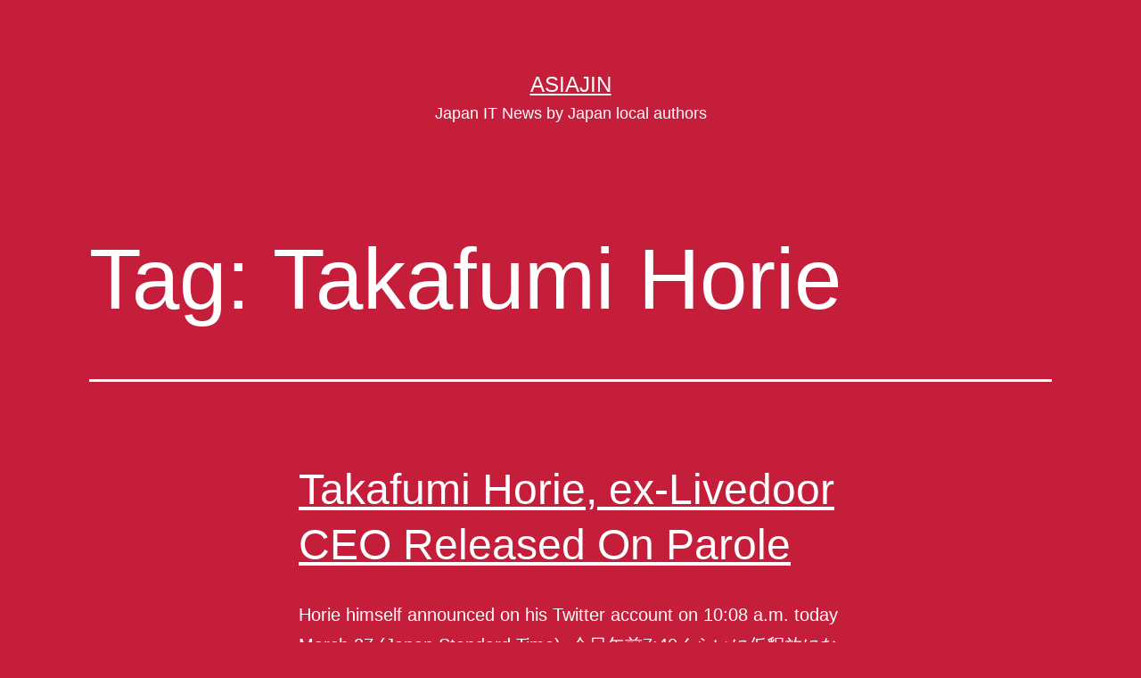

--- FILE ---
content_type: text/html; charset=UTF-8
request_url: https://asiajin.com/blog/tag/takafumi-horie/
body_size: 12265
content:
<!doctype html>
<html lang="en-US" >
<head>
	<meta charset="UTF-8" />
	<meta name="viewport" content="width=device-width, initial-scale=1.0" />
	<title>Takafumi Horie &#8211; Asiajin</title>
<meta name='robots' content='max-image-preview:large' />
	<style>img:is([sizes="auto" i], [sizes^="auto," i]) { contain-intrinsic-size: 3000px 1500px }</style>
	<link rel='dns-prefetch' href='//asiajin.com' />
<link rel='dns-prefetch' href='//stats.wp.com' />
<link rel="alternate" type="application/rss+xml" title="Asiajin &raquo; Feed" href="https://asiajin.com/blog/feed/" />
<link rel="alternate" type="application/rss+xml" title="Asiajin &raquo; Comments Feed" href="https://asiajin.com/blog/comments/feed/" />
<link rel="alternate" type="application/rss+xml" title="Asiajin &raquo; Takafumi Horie Tag Feed" href="https://asiajin.com/blog/tag/takafumi-horie/feed/" />
<script>
window._wpemojiSettings = {"baseUrl":"https:\/\/s.w.org\/images\/core\/emoji\/15.0.3\/72x72\/","ext":".png","svgUrl":"https:\/\/s.w.org\/images\/core\/emoji\/15.0.3\/svg\/","svgExt":".svg","source":{"concatemoji":"https:\/\/asiajin.com\/blog\/wp-includes\/js\/wp-emoji-release.min.js?ver=6.7.2"}};
/*! This file is auto-generated */
!function(i,n){var o,s,e;function c(e){try{var t={supportTests:e,timestamp:(new Date).valueOf()};sessionStorage.setItem(o,JSON.stringify(t))}catch(e){}}function p(e,t,n){e.clearRect(0,0,e.canvas.width,e.canvas.height),e.fillText(t,0,0);var t=new Uint32Array(e.getImageData(0,0,e.canvas.width,e.canvas.height).data),r=(e.clearRect(0,0,e.canvas.width,e.canvas.height),e.fillText(n,0,0),new Uint32Array(e.getImageData(0,0,e.canvas.width,e.canvas.height).data));return t.every(function(e,t){return e===r[t]})}function u(e,t,n){switch(t){case"flag":return n(e,"\ud83c\udff3\ufe0f\u200d\u26a7\ufe0f","\ud83c\udff3\ufe0f\u200b\u26a7\ufe0f")?!1:!n(e,"\ud83c\uddfa\ud83c\uddf3","\ud83c\uddfa\u200b\ud83c\uddf3")&&!n(e,"\ud83c\udff4\udb40\udc67\udb40\udc62\udb40\udc65\udb40\udc6e\udb40\udc67\udb40\udc7f","\ud83c\udff4\u200b\udb40\udc67\u200b\udb40\udc62\u200b\udb40\udc65\u200b\udb40\udc6e\u200b\udb40\udc67\u200b\udb40\udc7f");case"emoji":return!n(e,"\ud83d\udc26\u200d\u2b1b","\ud83d\udc26\u200b\u2b1b")}return!1}function f(e,t,n){var r="undefined"!=typeof WorkerGlobalScope&&self instanceof WorkerGlobalScope?new OffscreenCanvas(300,150):i.createElement("canvas"),a=r.getContext("2d",{willReadFrequently:!0}),o=(a.textBaseline="top",a.font="600 32px Arial",{});return e.forEach(function(e){o[e]=t(a,e,n)}),o}function t(e){var t=i.createElement("script");t.src=e,t.defer=!0,i.head.appendChild(t)}"undefined"!=typeof Promise&&(o="wpEmojiSettingsSupports",s=["flag","emoji"],n.supports={everything:!0,everythingExceptFlag:!0},e=new Promise(function(e){i.addEventListener("DOMContentLoaded",e,{once:!0})}),new Promise(function(t){var n=function(){try{var e=JSON.parse(sessionStorage.getItem(o));if("object"==typeof e&&"number"==typeof e.timestamp&&(new Date).valueOf()<e.timestamp+604800&&"object"==typeof e.supportTests)return e.supportTests}catch(e){}return null}();if(!n){if("undefined"!=typeof Worker&&"undefined"!=typeof OffscreenCanvas&&"undefined"!=typeof URL&&URL.createObjectURL&&"undefined"!=typeof Blob)try{var e="postMessage("+f.toString()+"("+[JSON.stringify(s),u.toString(),p.toString()].join(",")+"));",r=new Blob([e],{type:"text/javascript"}),a=new Worker(URL.createObjectURL(r),{name:"wpTestEmojiSupports"});return void(a.onmessage=function(e){c(n=e.data),a.terminate(),t(n)})}catch(e){}c(n=f(s,u,p))}t(n)}).then(function(e){for(var t in e)n.supports[t]=e[t],n.supports.everything=n.supports.everything&&n.supports[t],"flag"!==t&&(n.supports.everythingExceptFlag=n.supports.everythingExceptFlag&&n.supports[t]);n.supports.everythingExceptFlag=n.supports.everythingExceptFlag&&!n.supports.flag,n.DOMReady=!1,n.readyCallback=function(){n.DOMReady=!0}}).then(function(){return e}).then(function(){var e;n.supports.everything||(n.readyCallback(),(e=n.source||{}).concatemoji?t(e.concatemoji):e.wpemoji&&e.twemoji&&(t(e.twemoji),t(e.wpemoji)))}))}((window,document),window._wpemojiSettings);
</script>
<style id='wp-emoji-styles-inline-css'>

	img.wp-smiley, img.emoji {
		display: inline !important;
		border: none !important;
		box-shadow: none !important;
		height: 1em !important;
		width: 1em !important;
		margin: 0 0.07em !important;
		vertical-align: -0.1em !important;
		background: none !important;
		padding: 0 !important;
	}
</style>
<link rel='stylesheet' id='wp-block-library-css' href='https://asiajin.com/blog/wp-includes/css/dist/block-library/style.min.css?ver=6.7.2' media='all' />
<style id='wp-block-library-theme-inline-css'>
.wp-block-audio :where(figcaption){color:#555;font-size:13px;text-align:center}.is-dark-theme .wp-block-audio :where(figcaption){color:#ffffffa6}.wp-block-audio{margin:0 0 1em}.wp-block-code{border:1px solid #ccc;border-radius:4px;font-family:Menlo,Consolas,monaco,monospace;padding:.8em 1em}.wp-block-embed :where(figcaption){color:#555;font-size:13px;text-align:center}.is-dark-theme .wp-block-embed :where(figcaption){color:#ffffffa6}.wp-block-embed{margin:0 0 1em}.blocks-gallery-caption{color:#555;font-size:13px;text-align:center}.is-dark-theme .blocks-gallery-caption{color:#ffffffa6}:root :where(.wp-block-image figcaption){color:#555;font-size:13px;text-align:center}.is-dark-theme :root :where(.wp-block-image figcaption){color:#ffffffa6}.wp-block-image{margin:0 0 1em}.wp-block-pullquote{border-bottom:4px solid;border-top:4px solid;color:currentColor;margin-bottom:1.75em}.wp-block-pullquote cite,.wp-block-pullquote footer,.wp-block-pullquote__citation{color:currentColor;font-size:.8125em;font-style:normal;text-transform:uppercase}.wp-block-quote{border-left:.25em solid;margin:0 0 1.75em;padding-left:1em}.wp-block-quote cite,.wp-block-quote footer{color:currentColor;font-size:.8125em;font-style:normal;position:relative}.wp-block-quote:where(.has-text-align-right){border-left:none;border-right:.25em solid;padding-left:0;padding-right:1em}.wp-block-quote:where(.has-text-align-center){border:none;padding-left:0}.wp-block-quote.is-large,.wp-block-quote.is-style-large,.wp-block-quote:where(.is-style-plain){border:none}.wp-block-search .wp-block-search__label{font-weight:700}.wp-block-search__button{border:1px solid #ccc;padding:.375em .625em}:where(.wp-block-group.has-background){padding:1.25em 2.375em}.wp-block-separator.has-css-opacity{opacity:.4}.wp-block-separator{border:none;border-bottom:2px solid;margin-left:auto;margin-right:auto}.wp-block-separator.has-alpha-channel-opacity{opacity:1}.wp-block-separator:not(.is-style-wide):not(.is-style-dots){width:100px}.wp-block-separator.has-background:not(.is-style-dots){border-bottom:none;height:1px}.wp-block-separator.has-background:not(.is-style-wide):not(.is-style-dots){height:2px}.wp-block-table{margin:0 0 1em}.wp-block-table td,.wp-block-table th{word-break:normal}.wp-block-table :where(figcaption){color:#555;font-size:13px;text-align:center}.is-dark-theme .wp-block-table :where(figcaption){color:#ffffffa6}.wp-block-video :where(figcaption){color:#555;font-size:13px;text-align:center}.is-dark-theme .wp-block-video :where(figcaption){color:#ffffffa6}.wp-block-video{margin:0 0 1em}:root :where(.wp-block-template-part.has-background){margin-bottom:0;margin-top:0;padding:1.25em 2.375em}
</style>
<link rel='stylesheet' id='mediaelement-css' href='https://asiajin.com/blog/wp-includes/js/mediaelement/mediaelementplayer-legacy.min.css?ver=4.2.17' media='all' />
<link rel='stylesheet' id='wp-mediaelement-css' href='https://asiajin.com/blog/wp-includes/js/mediaelement/wp-mediaelement.min.css?ver=6.7.2' media='all' />
<style id='jetpack-sharing-buttons-style-inline-css'>
.jetpack-sharing-buttons__services-list{display:flex;flex-direction:row;flex-wrap:wrap;gap:0;list-style-type:none;margin:5px;padding:0}.jetpack-sharing-buttons__services-list.has-small-icon-size{font-size:12px}.jetpack-sharing-buttons__services-list.has-normal-icon-size{font-size:16px}.jetpack-sharing-buttons__services-list.has-large-icon-size{font-size:24px}.jetpack-sharing-buttons__services-list.has-huge-icon-size{font-size:36px}@media print{.jetpack-sharing-buttons__services-list{display:none!important}}.editor-styles-wrapper .wp-block-jetpack-sharing-buttons{gap:0;padding-inline-start:0}ul.jetpack-sharing-buttons__services-list.has-background{padding:1.25em 2.375em}
</style>
<link rel='stylesheet' id='twenty-twenty-one-custom-color-overrides-css' href='https://asiajin.com/blog/wp-content/themes/twentytwentyone/assets/css/custom-color-overrides.css?ver=2.4' media='all' />
<style id='twenty-twenty-one-custom-color-overrides-inline-css'>
:root .editor-styles-wrapper{--global--color-background: #c41e3a;--global--color-primary: #fff;--global--color-secondary: #fff;--button--color-background: #fff;--button--color-text-hover: #fff;--table--stripes-border-color: rgba(240, 240, 240, 0.15);--table--stripes-background-color: rgba(240, 240, 240, 0.15);}
</style>
<style id='classic-theme-styles-inline-css'>
/*! This file is auto-generated */
.wp-block-button__link{color:#fff;background-color:#32373c;border-radius:9999px;box-shadow:none;text-decoration:none;padding:calc(.667em + 2px) calc(1.333em + 2px);font-size:1.125em}.wp-block-file__button{background:#32373c;color:#fff;text-decoration:none}
</style>
<style id='global-styles-inline-css'>
:root{--wp--preset--aspect-ratio--square: 1;--wp--preset--aspect-ratio--4-3: 4/3;--wp--preset--aspect-ratio--3-4: 3/4;--wp--preset--aspect-ratio--3-2: 3/2;--wp--preset--aspect-ratio--2-3: 2/3;--wp--preset--aspect-ratio--16-9: 16/9;--wp--preset--aspect-ratio--9-16: 9/16;--wp--preset--color--black: #000000;--wp--preset--color--cyan-bluish-gray: #abb8c3;--wp--preset--color--white: #FFFFFF;--wp--preset--color--pale-pink: #f78da7;--wp--preset--color--vivid-red: #cf2e2e;--wp--preset--color--luminous-vivid-orange: #ff6900;--wp--preset--color--luminous-vivid-amber: #fcb900;--wp--preset--color--light-green-cyan: #7bdcb5;--wp--preset--color--vivid-green-cyan: #00d084;--wp--preset--color--pale-cyan-blue: #8ed1fc;--wp--preset--color--vivid-cyan-blue: #0693e3;--wp--preset--color--vivid-purple: #9b51e0;--wp--preset--color--dark-gray: #28303D;--wp--preset--color--gray: #39414D;--wp--preset--color--green: #D1E4DD;--wp--preset--color--blue: #D1DFE4;--wp--preset--color--purple: #D1D1E4;--wp--preset--color--red: #E4D1D1;--wp--preset--color--orange: #E4DAD1;--wp--preset--color--yellow: #EEEADD;--wp--preset--gradient--vivid-cyan-blue-to-vivid-purple: linear-gradient(135deg,rgba(6,147,227,1) 0%,rgb(155,81,224) 100%);--wp--preset--gradient--light-green-cyan-to-vivid-green-cyan: linear-gradient(135deg,rgb(122,220,180) 0%,rgb(0,208,130) 100%);--wp--preset--gradient--luminous-vivid-amber-to-luminous-vivid-orange: linear-gradient(135deg,rgba(252,185,0,1) 0%,rgba(255,105,0,1) 100%);--wp--preset--gradient--luminous-vivid-orange-to-vivid-red: linear-gradient(135deg,rgba(255,105,0,1) 0%,rgb(207,46,46) 100%);--wp--preset--gradient--very-light-gray-to-cyan-bluish-gray: linear-gradient(135deg,rgb(238,238,238) 0%,rgb(169,184,195) 100%);--wp--preset--gradient--cool-to-warm-spectrum: linear-gradient(135deg,rgb(74,234,220) 0%,rgb(151,120,209) 20%,rgb(207,42,186) 40%,rgb(238,44,130) 60%,rgb(251,105,98) 80%,rgb(254,248,76) 100%);--wp--preset--gradient--blush-light-purple: linear-gradient(135deg,rgb(255,206,236) 0%,rgb(152,150,240) 100%);--wp--preset--gradient--blush-bordeaux: linear-gradient(135deg,rgb(254,205,165) 0%,rgb(254,45,45) 50%,rgb(107,0,62) 100%);--wp--preset--gradient--luminous-dusk: linear-gradient(135deg,rgb(255,203,112) 0%,rgb(199,81,192) 50%,rgb(65,88,208) 100%);--wp--preset--gradient--pale-ocean: linear-gradient(135deg,rgb(255,245,203) 0%,rgb(182,227,212) 50%,rgb(51,167,181) 100%);--wp--preset--gradient--electric-grass: linear-gradient(135deg,rgb(202,248,128) 0%,rgb(113,206,126) 100%);--wp--preset--gradient--midnight: linear-gradient(135deg,rgb(2,3,129) 0%,rgb(40,116,252) 100%);--wp--preset--gradient--purple-to-yellow: linear-gradient(160deg, #D1D1E4 0%, #EEEADD 100%);--wp--preset--gradient--yellow-to-purple: linear-gradient(160deg, #EEEADD 0%, #D1D1E4 100%);--wp--preset--gradient--green-to-yellow: linear-gradient(160deg, #D1E4DD 0%, #EEEADD 100%);--wp--preset--gradient--yellow-to-green: linear-gradient(160deg, #EEEADD 0%, #D1E4DD 100%);--wp--preset--gradient--red-to-yellow: linear-gradient(160deg, #E4D1D1 0%, #EEEADD 100%);--wp--preset--gradient--yellow-to-red: linear-gradient(160deg, #EEEADD 0%, #E4D1D1 100%);--wp--preset--gradient--purple-to-red: linear-gradient(160deg, #D1D1E4 0%, #E4D1D1 100%);--wp--preset--gradient--red-to-purple: linear-gradient(160deg, #E4D1D1 0%, #D1D1E4 100%);--wp--preset--font-size--small: 18px;--wp--preset--font-size--medium: 20px;--wp--preset--font-size--large: 24px;--wp--preset--font-size--x-large: 42px;--wp--preset--font-size--extra-small: 16px;--wp--preset--font-size--normal: 20px;--wp--preset--font-size--extra-large: 40px;--wp--preset--font-size--huge: 96px;--wp--preset--font-size--gigantic: 144px;--wp--preset--spacing--20: 0.44rem;--wp--preset--spacing--30: 0.67rem;--wp--preset--spacing--40: 1rem;--wp--preset--spacing--50: 1.5rem;--wp--preset--spacing--60: 2.25rem;--wp--preset--spacing--70: 3.38rem;--wp--preset--spacing--80: 5.06rem;--wp--preset--shadow--natural: 6px 6px 9px rgba(0, 0, 0, 0.2);--wp--preset--shadow--deep: 12px 12px 50px rgba(0, 0, 0, 0.4);--wp--preset--shadow--sharp: 6px 6px 0px rgba(0, 0, 0, 0.2);--wp--preset--shadow--outlined: 6px 6px 0px -3px rgba(255, 255, 255, 1), 6px 6px rgba(0, 0, 0, 1);--wp--preset--shadow--crisp: 6px 6px 0px rgba(0, 0, 0, 1);}:where(.is-layout-flex){gap: 0.5em;}:where(.is-layout-grid){gap: 0.5em;}body .is-layout-flex{display: flex;}.is-layout-flex{flex-wrap: wrap;align-items: center;}.is-layout-flex > :is(*, div){margin: 0;}body .is-layout-grid{display: grid;}.is-layout-grid > :is(*, div){margin: 0;}:where(.wp-block-columns.is-layout-flex){gap: 2em;}:where(.wp-block-columns.is-layout-grid){gap: 2em;}:where(.wp-block-post-template.is-layout-flex){gap: 1.25em;}:where(.wp-block-post-template.is-layout-grid){gap: 1.25em;}.has-black-color{color: var(--wp--preset--color--black) !important;}.has-cyan-bluish-gray-color{color: var(--wp--preset--color--cyan-bluish-gray) !important;}.has-white-color{color: var(--wp--preset--color--white) !important;}.has-pale-pink-color{color: var(--wp--preset--color--pale-pink) !important;}.has-vivid-red-color{color: var(--wp--preset--color--vivid-red) !important;}.has-luminous-vivid-orange-color{color: var(--wp--preset--color--luminous-vivid-orange) !important;}.has-luminous-vivid-amber-color{color: var(--wp--preset--color--luminous-vivid-amber) !important;}.has-light-green-cyan-color{color: var(--wp--preset--color--light-green-cyan) !important;}.has-vivid-green-cyan-color{color: var(--wp--preset--color--vivid-green-cyan) !important;}.has-pale-cyan-blue-color{color: var(--wp--preset--color--pale-cyan-blue) !important;}.has-vivid-cyan-blue-color{color: var(--wp--preset--color--vivid-cyan-blue) !important;}.has-vivid-purple-color{color: var(--wp--preset--color--vivid-purple) !important;}.has-black-background-color{background-color: var(--wp--preset--color--black) !important;}.has-cyan-bluish-gray-background-color{background-color: var(--wp--preset--color--cyan-bluish-gray) !important;}.has-white-background-color{background-color: var(--wp--preset--color--white) !important;}.has-pale-pink-background-color{background-color: var(--wp--preset--color--pale-pink) !important;}.has-vivid-red-background-color{background-color: var(--wp--preset--color--vivid-red) !important;}.has-luminous-vivid-orange-background-color{background-color: var(--wp--preset--color--luminous-vivid-orange) !important;}.has-luminous-vivid-amber-background-color{background-color: var(--wp--preset--color--luminous-vivid-amber) !important;}.has-light-green-cyan-background-color{background-color: var(--wp--preset--color--light-green-cyan) !important;}.has-vivid-green-cyan-background-color{background-color: var(--wp--preset--color--vivid-green-cyan) !important;}.has-pale-cyan-blue-background-color{background-color: var(--wp--preset--color--pale-cyan-blue) !important;}.has-vivid-cyan-blue-background-color{background-color: var(--wp--preset--color--vivid-cyan-blue) !important;}.has-vivid-purple-background-color{background-color: var(--wp--preset--color--vivid-purple) !important;}.has-black-border-color{border-color: var(--wp--preset--color--black) !important;}.has-cyan-bluish-gray-border-color{border-color: var(--wp--preset--color--cyan-bluish-gray) !important;}.has-white-border-color{border-color: var(--wp--preset--color--white) !important;}.has-pale-pink-border-color{border-color: var(--wp--preset--color--pale-pink) !important;}.has-vivid-red-border-color{border-color: var(--wp--preset--color--vivid-red) !important;}.has-luminous-vivid-orange-border-color{border-color: var(--wp--preset--color--luminous-vivid-orange) !important;}.has-luminous-vivid-amber-border-color{border-color: var(--wp--preset--color--luminous-vivid-amber) !important;}.has-light-green-cyan-border-color{border-color: var(--wp--preset--color--light-green-cyan) !important;}.has-vivid-green-cyan-border-color{border-color: var(--wp--preset--color--vivid-green-cyan) !important;}.has-pale-cyan-blue-border-color{border-color: var(--wp--preset--color--pale-cyan-blue) !important;}.has-vivid-cyan-blue-border-color{border-color: var(--wp--preset--color--vivid-cyan-blue) !important;}.has-vivid-purple-border-color{border-color: var(--wp--preset--color--vivid-purple) !important;}.has-vivid-cyan-blue-to-vivid-purple-gradient-background{background: var(--wp--preset--gradient--vivid-cyan-blue-to-vivid-purple) !important;}.has-light-green-cyan-to-vivid-green-cyan-gradient-background{background: var(--wp--preset--gradient--light-green-cyan-to-vivid-green-cyan) !important;}.has-luminous-vivid-amber-to-luminous-vivid-orange-gradient-background{background: var(--wp--preset--gradient--luminous-vivid-amber-to-luminous-vivid-orange) !important;}.has-luminous-vivid-orange-to-vivid-red-gradient-background{background: var(--wp--preset--gradient--luminous-vivid-orange-to-vivid-red) !important;}.has-very-light-gray-to-cyan-bluish-gray-gradient-background{background: var(--wp--preset--gradient--very-light-gray-to-cyan-bluish-gray) !important;}.has-cool-to-warm-spectrum-gradient-background{background: var(--wp--preset--gradient--cool-to-warm-spectrum) !important;}.has-blush-light-purple-gradient-background{background: var(--wp--preset--gradient--blush-light-purple) !important;}.has-blush-bordeaux-gradient-background{background: var(--wp--preset--gradient--blush-bordeaux) !important;}.has-luminous-dusk-gradient-background{background: var(--wp--preset--gradient--luminous-dusk) !important;}.has-pale-ocean-gradient-background{background: var(--wp--preset--gradient--pale-ocean) !important;}.has-electric-grass-gradient-background{background: var(--wp--preset--gradient--electric-grass) !important;}.has-midnight-gradient-background{background: var(--wp--preset--gradient--midnight) !important;}.has-small-font-size{font-size: var(--wp--preset--font-size--small) !important;}.has-medium-font-size{font-size: var(--wp--preset--font-size--medium) !important;}.has-large-font-size{font-size: var(--wp--preset--font-size--large) !important;}.has-x-large-font-size{font-size: var(--wp--preset--font-size--x-large) !important;}
:where(.wp-block-post-template.is-layout-flex){gap: 1.25em;}:where(.wp-block-post-template.is-layout-grid){gap: 1.25em;}
:where(.wp-block-columns.is-layout-flex){gap: 2em;}:where(.wp-block-columns.is-layout-grid){gap: 2em;}
:root :where(.wp-block-pullquote){font-size: 1.5em;line-height: 1.6;}
</style>
<link rel='stylesheet' id='ts_fab_css-css' href='https://asiajin.com/blog/wp-content/plugins/fancier-author-box/css/ts-fab.min.css?ver=1.4' media='all' />
<link rel='stylesheet' id='twenty-twenty-one-style-css' href='https://asiajin.com/blog/wp-content/themes/twentytwentyone/style.css?ver=2.4' media='all' />
<style id='twenty-twenty-one-style-inline-css'>
:root{--global--color-background: #c41e3a;--global--color-primary: #fff;--global--color-secondary: #fff;--button--color-background: #fff;--button--color-text-hover: #fff;--table--stripes-border-color: rgba(240, 240, 240, 0.15);--table--stripes-background-color: rgba(240, 240, 240, 0.15);}
</style>
<link rel='stylesheet' id='twenty-twenty-one-print-style-css' href='https://asiajin.com/blog/wp-content/themes/twentytwentyone/assets/css/print.css?ver=2.4' media='print' />
<link rel='stylesheet' id='twentytwentyone-jetpack-css' href='https://asiajin.com/blog/wp-content/plugins/jetpack/modules/theme-tools/compat/twentytwentyone.css?ver=14.3' media='all' />
<style id='akismet-widget-style-inline-css'>

			.a-stats {
				--akismet-color-mid-green: #357b49;
				--akismet-color-white: #fff;
				--akismet-color-light-grey: #f6f7f7;

				max-width: 350px;
				width: auto;
			}

			.a-stats * {
				all: unset;
				box-sizing: border-box;
			}

			.a-stats strong {
				font-weight: 600;
			}

			.a-stats a.a-stats__link,
			.a-stats a.a-stats__link:visited,
			.a-stats a.a-stats__link:active {
				background: var(--akismet-color-mid-green);
				border: none;
				box-shadow: none;
				border-radius: 8px;
				color: var(--akismet-color-white);
				cursor: pointer;
				display: block;
				font-family: -apple-system, BlinkMacSystemFont, 'Segoe UI', 'Roboto', 'Oxygen-Sans', 'Ubuntu', 'Cantarell', 'Helvetica Neue', sans-serif;
				font-weight: 500;
				padding: 12px;
				text-align: center;
				text-decoration: none;
				transition: all 0.2s ease;
			}

			/* Extra specificity to deal with TwentyTwentyOne focus style */
			.widget .a-stats a.a-stats__link:focus {
				background: var(--akismet-color-mid-green);
				color: var(--akismet-color-white);
				text-decoration: none;
			}

			.a-stats a.a-stats__link:hover {
				filter: brightness(110%);
				box-shadow: 0 4px 12px rgba(0, 0, 0, 0.06), 0 0 2px rgba(0, 0, 0, 0.16);
			}

			.a-stats .count {
				color: var(--akismet-color-white);
				display: block;
				font-size: 1.5em;
				line-height: 1.4;
				padding: 0 13px;
				white-space: nowrap;
			}
		
</style>
<script src="https://asiajin.com/blog/wp-includes/js/jquery/jquery.min.js?ver=3.7.1" id="jquery-core-js"></script>
<script src="https://asiajin.com/blog/wp-includes/js/jquery/jquery-migrate.min.js?ver=3.4.1" id="jquery-migrate-js"></script>
<script src="https://asiajin.com/blog/wp-content/plugins/fancier-author-box/js/ts-fab.min.js?ver=1.4" id="ts_fab_js-js"></script>
<link rel="https://api.w.org/" href="https://asiajin.com/blog/wp-json/" /><link rel="alternate" title="JSON" type="application/json" href="https://asiajin.com/blog/wp-json/wp/v2/tags/3593" /><link rel="EditURI" type="application/rsd+xml" title="RSD" href="https://asiajin.com/blog/xmlrpc.php?rsd" />
<meta name="generator" content="WordPress 6.7.2" />
	<style>img#wpstats{display:none}</style>
		<style id="custom-background-css">
body.custom-background { background-color: #c41e3a; }
</style>
	
<!-- Jetpack Open Graph Tags -->
<meta property="og:type" content="website" />
<meta property="og:title" content="Takafumi Horie &#8211; Asiajin" />
<meta property="og:url" content="https://asiajin.com/blog/tag/takafumi-horie/" />
<meta property="og:site_name" content="Asiajin" />
<meta property="og:image" content="https://s0.wp.com/i/blank.jpg" />
<meta property="og:image:alt" content="" />
<meta property="og:locale" content="en_US" />

<!-- End Jetpack Open Graph Tags -->
</head>

<body class="archive tag tag-takafumi-horie tag-3593 custom-background wp-embed-responsive is-dark-theme no-js hfeed">
<div id="page" class="site">
	<a class="skip-link screen-reader-text" href="#content">
		Skip to content	</a>

	
<header id="masthead" class="site-header has-title-and-tagline">

	

<div class="site-branding">

	
						<p class="site-title"><a href="https://asiajin.com/blog/">Asiajin</a></p>
			
			<p class="site-description">
			Japan IT News by Japan local authors		</p>
	</div><!-- .site-branding -->
	

</header><!-- #masthead -->

	<div id="content" class="site-content">
		<div id="primary" class="content-area">
			<main id="main" class="site-main">


	<header class="page-header alignwide">
		<h1 class="page-title">Tag: <span>Takafumi Horie</span></h1>			</header><!-- .page-header -->

					
<article id="post-18559" class="post-18559 post type-post status-publish format-standard hentry category-japan tag-livedoor tag-parole tag-takafumi-horie entry">

	
<header class="entry-header">
	<h2 class="entry-title default-max-width"><a href="https://asiajin.com/blog/2013/03/takafumi-horie-ex-livedoor-ceo-released-on-parole/">Takafumi Horie, ex-Livedoor CEO Released On Parole</a></h2></header><!-- .entry-header -->

	<div class="entry-content">
		<p>Horie himself announced on his Twitter account on 10:08 a.m. today March 27 (Japan Standard Time). 今日午前7:40くらいに仮釈放になりました！皆様いろいろ収監中はお世話になりました。ありがとうございました。無事仮釈放(刑期の74%)を貰う事ができました。 &mdash; 堀江貴文(Takafumi Horie) (@takapon_jp) March 27, 2013 According to the tweet, he was release around 7:40 a.m. The tweet has been retweeted over 5,000 times in 2 hours. After the Livedoor gate, he totally left Livedoor and had&hellip; <a class="more-link" href="https://asiajin.com/blog/2013/03/takafumi-horie-ex-livedoor-ceo-released-on-parole/">Continue reading <span class="screen-reader-text">Takafumi Horie, ex-Livedoor CEO Released On Parole</span></a></p>
	</div><!-- .entry-content -->

	<footer class="entry-footer default-max-width">
		<span class="posted-on">Published <time class="entry-date published updated" datetime="2013-03-27T12:39:30+09:00">12:39 PM</time></span><div class="post-taxonomies"><span class="cat-links">Categorized as <a href="https://asiajin.com/blog/category/japan/" rel="category tag">Japan</a> </span><span class="tags-links">Tagged <a href="https://asiajin.com/blog/tag/livedoor/" rel="tag">livedoor</a>, <a href="https://asiajin.com/blog/tag/parole/" rel="tag">parole</a>, <a href="https://asiajin.com/blog/tag/takafumi-horie/" rel="tag">Takafumi Horie</a></span></div>	</footer><!-- .entry-footer -->
</article><!-- #post-${ID} -->
					
<article id="post-15974" class="post-15974 post type-post status-publish format-standard has-post-thumbnail hentry category-japan tag-comic tag-kindai-mahjong tag-livedoor tag-mahjong tag-manga tag-takafumi-horie entry">

	
<header class="entry-header">
	<h2 class="entry-title default-max-width"><a href="https://asiajin.com/blog/2011/11/ex-livedoor-ceo-takafumi-horie-to-start-mahjong-comic-from-jail/">ex-Livedoor CEO Takafumi Horie To Start Mahjong Comic From Jail</a></h2>
		
			<figure class="post-thumbnail">
				<a class="post-thumbnail-inner alignwide" href="https://asiajin.com/blog/2011/11/ex-livedoor-ceo-takafumi-horie-to-start-mahjong-comic-from-jail/" aria-hidden="true" tabindex="-1">
									</a>
							</figure><!-- .post-thumbnail -->

				</header><!-- .entry-header -->

	<div class="entry-content">
		<p>Takafumi Horie, an ex-Livedoor CEO who is in Jail since June 9 this year in violation of the Securities and Exchange Law, aka Horienmon, was announced to start a new manga series on fortnightly mahjong (wikipedia) comic magazine Kindai Mahjong [J]. There are two mahjong-only comic magazines in Japan. People playing mahjong is decreasing, but&hellip; <a class="more-link" href="https://asiajin.com/blog/2011/11/ex-livedoor-ceo-takafumi-horie-to-start-mahjong-comic-from-jail/">Continue reading <span class="screen-reader-text">ex-Livedoor CEO Takafumi Horie To Start Mahjong Comic From Jail</span></a></p>
	</div><!-- .entry-content -->

	<footer class="entry-footer default-max-width">
		<span class="posted-on">Published <time class="entry-date published updated" datetime="2011-11-17T23:37:13+09:00">11:37 PM</time></span><div class="post-taxonomies"><span class="cat-links">Categorized as <a href="https://asiajin.com/blog/category/japan/" rel="category tag">Japan</a> </span><span class="tags-links">Tagged <a href="https://asiajin.com/blog/tag/comic/" rel="tag">Comic</a>, <a href="https://asiajin.com/blog/tag/kindai-mahjong/" rel="tag">Kindai Mahjong</a>, <a href="https://asiajin.com/blog/tag/livedoor/" rel="tag">livedoor</a>, <a href="https://asiajin.com/blog/tag/mahjong/" rel="tag">mahjong</a>, <a href="https://asiajin.com/blog/tag/manga/" rel="tag">manga</a>, <a href="https://asiajin.com/blog/tag/takafumi-horie/" rel="tag">Takafumi Horie</a></span></div>	</footer><!-- .entry-footer -->
</article><!-- #post-${ID} -->
					
<article id="post-14460" class="post-14460 post type-post status-publish format-standard has-post-thumbnail hentry category-japan category-news tag-nude tag-takafumi-horie tag-weekly-playboy entry">

	
<header class="entry-header">
	<h2 class="entry-title default-max-width"><a href="https://asiajin.com/blog/2011/06/ex-livedoor-ceo-takafumi-hories-last-nude-before-imprisonment/">ex-Livedoor CEO Takafumi Horie&#8217;s Last Nude! Before Imprisonment</a></h2>
		
			<figure class="post-thumbnail">
				<a class="post-thumbnail-inner alignwide" href="https://asiajin.com/blog/2011/06/ex-livedoor-ceo-takafumi-hories-last-nude-before-imprisonment/" aria-hidden="true" tabindex="-1">
									</a>
							</figure><!-- .post-thumbnail -->

				</header><!-- .entry-header -->

	<div class="entry-content">
		<p>ex-Livedoor CEO Takafumi Horie, aka Horiemon, who had got over 2 years imprisonment, broadcasted his road to jail on Nico Nico Live(Namahousou), but his desire for exhibitionism seems beyond that. &#8220;Horiemon Rasuto Gurabia&#8221; (Rasuto=Last, Gurabia = photo sets came from gravure magazine) article was published in Weekly Playboy [J] issued today June 27. If you&hellip; <a class="more-link" href="https://asiajin.com/blog/2011/06/ex-livedoor-ceo-takafumi-hories-last-nude-before-imprisonment/">Continue reading <span class="screen-reader-text">ex-Livedoor CEO Takafumi Horie&#8217;s Last Nude! Before Imprisonment</span></a></p>
	</div><!-- .entry-content -->

	<footer class="entry-footer default-max-width">
		<span class="posted-on">Published <time class="entry-date published updated" datetime="2011-06-27T11:35:14+09:00">11:35 AM</time></span><div class="post-taxonomies"><span class="cat-links">Categorized as <a href="https://asiajin.com/blog/category/japan/" rel="category tag">Japan</a>, <a href="https://asiajin.com/blog/category/news/" rel="category tag">News</a> </span><span class="tags-links">Tagged <a href="https://asiajin.com/blog/tag/nude/" rel="tag">nude</a>, <a href="https://asiajin.com/blog/tag/takafumi-horie/" rel="tag">Takafumi Horie</a>, <a href="https://asiajin.com/blog/tag/weekly-playboy/" rel="tag">Weekly Playboy</a></span></div>	</footer><!-- .entry-footer -->
</article><!-- #post-${ID} -->
					
<article id="post-14430" class="post-14430 post type-post status-publish format-standard has-post-thumbnail hentry category-japan category-news tag-jail tag-livedoor tag-security-fraud tag-takafumi-horie entry">

	
<header class="entry-header">
	<h2 class="entry-title default-max-width"><a href="https://asiajin.com/blog/2011/06/ex-livedoor-ceo-takafumi-horie-sells-his-road-to-prison-live/">ex-Livedoor CEO Takafumi Horie Sells His Road To Prison Live</a></h2>
		
			<figure class="post-thumbnail">
				<a class="post-thumbnail-inner alignwide" href="https://asiajin.com/blog/2011/06/ex-livedoor-ceo-takafumi-horie-sells-his-road-to-prison-live/" aria-hidden="true" tabindex="-1">
									</a>
							</figure><!-- .post-thumbnail -->

				</header><!-- .entry-header -->

	<div class="entry-content">
		<p>Takafumi Horie, ex-Livedoor CEO, who had challenged several Japanese traditional companies and thought as one of Japanese IT-industry icon, who recently got rejected his appeal of innocent by supreme court, unveiled on his personal blog that the day of imprisonment is today, around 13:00 June 20, 2011 [J]. He is planned to be in jail&hellip; <a class="more-link" href="https://asiajin.com/blog/2011/06/ex-livedoor-ceo-takafumi-horie-sells-his-road-to-prison-live/">Continue reading <span class="screen-reader-text">ex-Livedoor CEO Takafumi Horie Sells His Road To Prison Live</span></a></p>
	</div><!-- .entry-content -->

	<footer class="entry-footer default-max-width">
		<span class="posted-on">Published <time class="entry-date published updated" datetime="2011-06-20T11:27:56+09:00">11:27 AM</time></span><div class="post-taxonomies"><span class="cat-links">Categorized as <a href="https://asiajin.com/blog/category/japan/" rel="category tag">Japan</a>, <a href="https://asiajin.com/blog/category/news/" rel="category tag">News</a> </span><span class="tags-links">Tagged <a href="https://asiajin.com/blog/tag/jail/" rel="tag">jail</a>, <a href="https://asiajin.com/blog/tag/livedoor/" rel="tag">livedoor</a>, <a href="https://asiajin.com/blog/tag/security-fraud/" rel="tag">security fraud</a>, <a href="https://asiajin.com/blog/tag/takafumi-horie/" rel="tag">Takafumi Horie</a></span></div>	</footer><!-- .entry-footer -->
</article><!-- #post-${ID} -->
					
<article id="post-14017" class="post-14017 post type-post status-publish format-standard hentry category-japan category-news tag-court tag-horiemon tag-livedoor tag-takafumi-horie entry">

	
<header class="entry-header">
	<h2 class="entry-title default-max-width"><a href="https://asiajin.com/blog/2011/04/30-months-in-prison-for-livedoor-founder-horiemon/">30 Months in Prison for Livedoor Founder Horiemon</a></h2></header><!-- .entry-header -->

	<div class="entry-content">
		<p>The Japanese business world lit abuzz yesterday as it was announced that the former head Livedoor, Takafumi Horie, had his appeal rejected by the Japanese Supreme Court, thereby finalizing his conviction for accounting fraud issued 4 years ago. Takafumi Horie, or Horiemon as he is popularly known for his resemblance to the manga character Doraemon,&hellip; <a class="more-link" href="https://asiajin.com/blog/2011/04/30-months-in-prison-for-livedoor-founder-horiemon/">Continue reading <span class="screen-reader-text">30 Months in Prison for Livedoor Founder Horiemon</span></a></p>
	</div><!-- .entry-content -->

	<footer class="entry-footer default-max-width">
		<span class="posted-on">Published <time class="entry-date published updated" datetime="2011-04-27T18:04:55+09:00">6:04 PM</time></span><div class="post-taxonomies"><span class="cat-links">Categorized as <a href="https://asiajin.com/blog/category/japan/" rel="category tag">Japan</a>, <a href="https://asiajin.com/blog/category/news/" rel="category tag">News</a> </span><span class="tags-links">Tagged <a href="https://asiajin.com/blog/tag/court/" rel="tag">court</a>, <a href="https://asiajin.com/blog/tag/horiemon/" rel="tag">Horiemon</a>, <a href="https://asiajin.com/blog/tag/livedoor/" rel="tag">livedoor</a>, <a href="https://asiajin.com/blog/tag/takafumi-horie/" rel="tag">Takafumi Horie</a></span></div>	</footer><!-- .entry-footer -->
</article><!-- #post-${ID} -->
					
<article id="post-7704" class="post-7704 post type-post status-publish format-standard hentry category-japan category-news tag-livedoor tag-takafumi-horie entry">

	
<header class="entry-header">
	<h2 class="entry-title default-max-width"><a href="https://asiajin.com/blog/2010/03/ex-livedoor-ceo-takafumi-horie-got-compulsory-seizure-of-3600-usd/">ex-Livedoor CEO Takafumi Horie Got Compulsory Seizure Of 3,600 USD</a></h2></header><!-- .entry-header -->

	<div class="entry-content">
		<p>On March 10th, Tokyo District Court broke into a flat of ex-Livedoor CEO Takafumi Horie, a fallen IT entrepreneur star whose arrest caused so-called &#8220;Livedoor Shock&#8221; in 2006, distrain upon his golf bag, wine cellar appliance, television and shamisen(Japanese guiter) by valued them as 330,000 yen ($3646) in total. Horie is appealing his alleged securities&hellip; <a class="more-link" href="https://asiajin.com/blog/2010/03/ex-livedoor-ceo-takafumi-horie-got-compulsory-seizure-of-3600-usd/">Continue reading <span class="screen-reader-text">ex-Livedoor CEO Takafumi Horie Got Compulsory Seizure Of 3,600 USD</span></a></p>
	</div><!-- .entry-content -->

	<footer class="entry-footer default-max-width">
		<span class="posted-on">Published <time class="entry-date published updated" datetime="2010-03-11T00:31:08+09:00">12:31 AM</time></span><div class="post-taxonomies"><span class="cat-links">Categorized as <a href="https://asiajin.com/blog/category/japan/" rel="category tag">Japan</a>, <a href="https://asiajin.com/blog/category/news/" rel="category tag">News</a> </span><span class="tags-links">Tagged <a href="https://asiajin.com/blog/tag/livedoor/" rel="tag">livedoor</a>, <a href="https://asiajin.com/blog/tag/takafumi-horie/" rel="tag">Takafumi Horie</a></span></div>	</footer><!-- .entry-footer -->
</article><!-- #post-${ID} -->
					
<article id="post-6895" class="post-6895 post type-post status-publish format-standard hentry category-japan category-news tag-ameba-now tag-cyber-agent tag-hamachiya2 tag-takafumi-horie tag-twitter entry">

	
<header class="entry-header">
	<h2 class="entry-title default-max-width"><a href="https://asiajin.com/blog/2009/12/a-new-japanese-twitter-clone-ameba-now-front-loaded-to-pc-web/">A New Japanese Twitter Clone Ameba-Now Front Loaded To PC Web</a></h2></header><!-- .entry-header -->

	<div class="entry-content">
		<p>Cyber Agent, known by one of the most successful blog hosting Ameblo boasting thousand celebrities users, who started a new mobile microblog service Ameba Now, accelerated to launch its PC version 3 days later, today 11th, which was originally planned on 16th. Ameba Now&#8217;s top page (without login) shows featured celebrities messages. Different from cellphone&hellip; <a class="more-link" href="https://asiajin.com/blog/2009/12/a-new-japanese-twitter-clone-ameba-now-front-loaded-to-pc-web/">Continue reading <span class="screen-reader-text">A New Japanese Twitter Clone Ameba-Now Front Loaded To PC Web</span></a></p>
	</div><!-- .entry-content -->

	<footer class="entry-footer default-max-width">
		<span class="posted-on">Published <time class="entry-date published updated" datetime="2009-12-11T01:02:18+09:00">1:02 AM</time></span><div class="post-taxonomies"><span class="cat-links">Categorized as <a href="https://asiajin.com/blog/category/japan/" rel="category tag">Japan</a>, <a href="https://asiajin.com/blog/category/news/" rel="category tag">News</a> </span><span class="tags-links">Tagged <a href="https://asiajin.com/blog/tag/ameba-now/" rel="tag">Ameba Now</a>, <a href="https://asiajin.com/blog/tag/cyber-agent/" rel="tag">Cyber Agent</a>, <a href="https://asiajin.com/blog/tag/hamachiya2/" rel="tag">Hamachiya2</a>, <a href="https://asiajin.com/blog/tag/takafumi-horie/" rel="tag">Takafumi Horie</a>, <a href="https://asiajin.com/blog/tag/twitter/" rel="tag">Twitter</a></span></div>	</footer><!-- .entry-footer -->
</article><!-- #post-${ID} -->
					
<article id="post-3834" class="post-3834 post type-post status-publish format-standard hentry category-japan category-news tag-ameblo tag-cyber-agent tag-livedoor tag-takafumi-horie tag-twitter entry">

	
<header class="entry-header">
	<h2 class="entry-title default-max-width"><a href="https://asiajin.com/blog/2009/06/ex-livedoor-ceo-takafumi-horie-begins-twitter-and-got-2500-followers-in-5-hours/">ex-Livedoor CEO Takafumi Horie Begins Twitter and Got 2,500 Followers in 5 Hours</a></h2></header><!-- .entry-header -->

	<div class="entry-content">
		<p>Takafumi Horie, aka Horiemon, who founded livedoor, one of the Japanese major web companies, who was arrested by securities fraud in 2006, began twitter and quickly getting thousands of followers in hours today. His first post [J] was &#8220;I started twitter. I&#8217;m thinking what to eat for lunch&#8221;. Later he reported he had eaten squid&hellip; <a class="more-link" href="https://asiajin.com/blog/2009/06/ex-livedoor-ceo-takafumi-horie-begins-twitter-and-got-2500-followers-in-5-hours/">Continue reading <span class="screen-reader-text">ex-Livedoor CEO Takafumi Horie Begins Twitter and Got 2,500 Followers in 5 Hours</span></a></p>
	</div><!-- .entry-content -->

	<footer class="entry-footer default-max-width">
		<span class="posted-on">Published <time class="entry-date published updated" datetime="2009-06-05T19:51:06+09:00">7:51 PM</time></span><div class="post-taxonomies"><span class="cat-links">Categorized as <a href="https://asiajin.com/blog/category/japan/" rel="category tag">Japan</a>, <a href="https://asiajin.com/blog/category/news/" rel="category tag">News</a> </span><span class="tags-links">Tagged <a href="https://asiajin.com/blog/tag/ameblo/" rel="tag">Ameblo</a>, <a href="https://asiajin.com/blog/tag/cyber-agent/" rel="tag">Cyber Agent</a>, <a href="https://asiajin.com/blog/tag/livedoor/" rel="tag">livedoor</a>, <a href="https://asiajin.com/blog/tag/takafumi-horie/" rel="tag">Takafumi Horie</a>, <a href="https://asiajin.com/blog/tag/twitter/" rel="tag">Twitter</a></span></div>	</footer><!-- .entry-footer -->
</article><!-- #post-${ID} -->
	
	

			</main><!-- #main -->
		</div><!-- #primary -->
	</div><!-- #content -->

	
	<aside class="widget-area">
		
		<section id="recent-posts-17" class="widget widget_recent_entries">
		<h2 class="widget-title">最近の投稿</h2><nav aria-label="最近の投稿">
		<ul>
											<li>
					<a href="https://asiajin.com/blog/2022/02/techcrunch-japan-and-engadget-japan-to-be-shut-down-no-archives/">TechCrunch Japan and Engadget Japan to be Shut Down, No Archives</a>
									</li>
											<li>
					<a href="https://asiajin.com/blog/2021/05/tokyo-olympic-committee-is-hiring-new-engineers-for-a-new-covid-19-service/">Tokyo Olympic Committee is Hiring New Engineers for A New COVID-19 Service</a>
									</li>
											<li>
					<a href="https://asiajin.com/blog/2021/04/a-wake-up-service-charges-you-when-you-fail-to-leave-your-home-by-time/">A wake-up service charges you when you fail to leave your home by time</a>
									</li>
											<li>
					<a href="https://asiajin.com/blog/2016/11/nec-releases-ai-chooses-the-best-taste-of-2-channelers-soul-snack-umaibou/">NEC Releases AI Chooses The Best Taste of 2-channelers Soul Snack Umaibou</a>
									</li>
											<li>
					<a href="https://asiajin.com/blog/2016/11/i-mode-cellphone-shipment-announced-to-cease-by-end-of-this-year/">i-mode cellphone shipment announced to cease by end of this year</a>
									</li>
					</ul>

		</nav></section><section id="categories-17" class="widget widget_categories"><h2 class="widget-title">カテゴリ</h2><nav aria-label="カテゴリ">
			<ul>
					<li class="cat-item cat-item-2"><a href="https://asiajin.com/blog/category/android/">Android</a>
</li>
	<li class="cat-item cat-item-3"><a href="https://asiajin.com/blog/category/announcement/">Announcement</a>
</li>
	<li class="cat-item cat-item-4"><a href="https://asiajin.com/blog/category/announcement/asiajin-event/">Asiajin Event</a>
</li>
	<li class="cat-item cat-item-5"><a href="https://asiajin.com/blog/category/cellular-phone/">Cellular Phone</a>
</li>
	<li class="cat-item cat-item-6"><a href="https://asiajin.com/blog/category/chile/">Chile</a>
</li>
	<li class="cat-item cat-item-7"><a href="https://asiajin.com/blog/category/china/">China</a>
</li>
	<li class="cat-item cat-item-8"><a href="https://asiajin.com/blog/category/community/">Community</a>
</li>
	<li class="cat-item cat-item-9"><a href="https://asiajin.com/blog/category/company/">Company</a>
</li>
	<li class="cat-item cat-item-10"><a href="https://asiajin.com/blog/category/europe/">Europe</a>
</li>
	<li class="cat-item cat-item-11"><a href="https://asiajin.com/blog/category/event-report/">Event Report</a>
</li>
	<li class="cat-item cat-item-12"><a href="https://asiajin.com/blog/category/india/">india</a>
</li>
	<li class="cat-item cat-item-13"><a href="https://asiajin.com/blog/category/indonesia/">Indonesia</a>
</li>
	<li class="cat-item cat-item-14"><a href="https://asiajin.com/blog/category/investment/">Investment</a>
</li>
	<li class="cat-item cat-item-15"><a href="https://asiajin.com/blog/category/ios/">iOS</a>
</li>
	<li class="cat-item cat-item-16"><a href="https://asiajin.com/blog/category/israel/">Israel</a>
</li>
	<li class="cat-item cat-item-17"><a href="https://asiajin.com/blog/category/japan/">Japan</a>
</li>
	<li class="cat-item cat-item-18"><a href="https://asiajin.com/blog/category/japan-it-links/">Japan IT Links</a>
</li>
	<li class="cat-item cat-item-19"><a href="https://asiajin.com/blog/category/joke/">Joke</a>
</li>
	<li class="cat-item cat-item-20"><a href="https://asiajin.com/blog/category/korea/">Korea</a>
</li>
	<li class="cat-item cat-item-21"><a href="https://asiajin.com/blog/category/library/">library</a>
</li>
	<li class="cat-item cat-item-22"><a href="https://asiajin.com/blog/category/marketing-2/">Marketing</a>
</li>
	<li class="cat-item cat-item-23"><a href="https://asiajin.com/blog/category/new-service/">New Service</a>
</li>
	<li class="cat-item cat-item-24"><a href="https://asiajin.com/blog/category/news/">News</a>
</li>
	<li class="cat-item cat-item-27"><a href="https://asiajin.com/blog/category/person/">Person</a>
</li>
	<li class="cat-item cat-item-28"><a href="https://asiajin.com/blog/category/security-2/">Security</a>
</li>
	<li class="cat-item cat-item-29"><a href="https://asiajin.com/blog/category/service/">Service</a>
</li>
	<li class="cat-item cat-item-30"><a href="https://asiajin.com/blog/category/singapore/">Singapore</a>
</li>
	<li class="cat-item cat-item-31"><a href="https://asiajin.com/blog/category/social-game-2/">Social game</a>
</li>
	<li class="cat-item cat-item-32"><a href="https://asiajin.com/blog/category/society/">Society</a>
</li>
	<li class="cat-item cat-item-33"><a href="https://asiajin.com/blog/category/software/">Software</a>
</li>
	<li class="cat-item cat-item-34"><a href="https://asiajin.com/blog/category/taiwan/">Taiwan</a>
</li>
	<li class="cat-item cat-item-35"><a href="https://asiajin.com/blog/category/technology/">Technology</a>
</li>
	<li class="cat-item cat-item-36"><a href="https://asiajin.com/blog/category/trend/">Trend</a>
</li>
	<li class="cat-item cat-item-37"><a href="https://asiajin.com/blog/category/usa/">USA</a>
</li>
	<li class="cat-item cat-item-38"><a href="https://asiajin.com/blog/category/video/">Video</a>
</li>
	<li class="cat-item cat-item-39"><a href="https://asiajin.com/blog/category/vietnam-2/">Vietnam</a>
</li>
	<li class="cat-item cat-item-40"><a href="https://asiajin.com/blog/category/vsmedia/">VSMedia</a>
</li>
			</ul>

			</nav></section><section id="archives-17" class="widget widget_archive"><h2 class="widget-title">過去の記事</h2><nav aria-label="過去の記事">
			<ul>
					<li><a href='https://asiajin.com/blog/2022/02/'>February 2022</a></li>
	<li><a href='https://asiajin.com/blog/2021/05/'>May 2021</a></li>
	<li><a href='https://asiajin.com/blog/2021/04/'>April 2021</a></li>
	<li><a href='https://asiajin.com/blog/2016/11/'>November 2016</a></li>
	<li><a href='https://asiajin.com/blog/2016/05/'>May 2016</a></li>
	<li><a href='https://asiajin.com/blog/2016/03/'>March 2016</a></li>
	<li><a href='https://asiajin.com/blog/2016/02/'>February 2016</a></li>
	<li><a href='https://asiajin.com/blog/2015/11/'>November 2015</a></li>
	<li><a href='https://asiajin.com/blog/2015/10/'>October 2015</a></li>
	<li><a href='https://asiajin.com/blog/2015/09/'>September 2015</a></li>
	<li><a href='https://asiajin.com/blog/2015/08/'>August 2015</a></li>
	<li><a href='https://asiajin.com/blog/2015/05/'>May 2015</a></li>
	<li><a href='https://asiajin.com/blog/2015/04/'>April 2015</a></li>
	<li><a href='https://asiajin.com/blog/2015/03/'>March 2015</a></li>
	<li><a href='https://asiajin.com/blog/2015/02/'>February 2015</a></li>
	<li><a href='https://asiajin.com/blog/2015/01/'>January 2015</a></li>
	<li><a href='https://asiajin.com/blog/2014/12/'>December 2014</a></li>
	<li><a href='https://asiajin.com/blog/2014/11/'>November 2014</a></li>
	<li><a href='https://asiajin.com/blog/2014/10/'>October 2014</a></li>
	<li><a href='https://asiajin.com/blog/2014/09/'>September 2014</a></li>
	<li><a href='https://asiajin.com/blog/2014/06/'>June 2014</a></li>
	<li><a href='https://asiajin.com/blog/2014/03/'>March 2014</a></li>
	<li><a href='https://asiajin.com/blog/2014/02/'>February 2014</a></li>
	<li><a href='https://asiajin.com/blog/2014/01/'>January 2014</a></li>
	<li><a href='https://asiajin.com/blog/2013/12/'>December 2013</a></li>
	<li><a href='https://asiajin.com/blog/2013/11/'>November 2013</a></li>
	<li><a href='https://asiajin.com/blog/2013/10/'>October 2013</a></li>
	<li><a href='https://asiajin.com/blog/2013/09/'>September 2013</a></li>
	<li><a href='https://asiajin.com/blog/2013/08/'>August 2013</a></li>
	<li><a href='https://asiajin.com/blog/2013/07/'>July 2013</a></li>
	<li><a href='https://asiajin.com/blog/2013/06/'>June 2013</a></li>
	<li><a href='https://asiajin.com/blog/2013/05/'>May 2013</a></li>
	<li><a href='https://asiajin.com/blog/2013/04/'>April 2013</a></li>
	<li><a href='https://asiajin.com/blog/2013/03/'>March 2013</a></li>
	<li><a href='https://asiajin.com/blog/2013/02/'>February 2013</a></li>
	<li><a href='https://asiajin.com/blog/2013/01/'>January 2013</a></li>
	<li><a href='https://asiajin.com/blog/2012/12/'>December 2012</a></li>
	<li><a href='https://asiajin.com/blog/2012/11/'>November 2012</a></li>
	<li><a href='https://asiajin.com/blog/2012/10/'>October 2012</a></li>
	<li><a href='https://asiajin.com/blog/2012/09/'>September 2012</a></li>
	<li><a href='https://asiajin.com/blog/2012/08/'>August 2012</a></li>
	<li><a href='https://asiajin.com/blog/2012/07/'>July 2012</a></li>
	<li><a href='https://asiajin.com/blog/2012/06/'>June 2012</a></li>
	<li><a href='https://asiajin.com/blog/2012/05/'>May 2012</a></li>
	<li><a href='https://asiajin.com/blog/2012/04/'>April 2012</a></li>
	<li><a href='https://asiajin.com/blog/2012/03/'>March 2012</a></li>
	<li><a href='https://asiajin.com/blog/2012/02/'>February 2012</a></li>
	<li><a href='https://asiajin.com/blog/2012/01/'>January 2012</a></li>
	<li><a href='https://asiajin.com/blog/2011/12/'>December 2011</a></li>
	<li><a href='https://asiajin.com/blog/2011/11/'>November 2011</a></li>
	<li><a href='https://asiajin.com/blog/2011/10/'>October 2011</a></li>
	<li><a href='https://asiajin.com/blog/2011/09/'>September 2011</a></li>
	<li><a href='https://asiajin.com/blog/2011/08/'>August 2011</a></li>
	<li><a href='https://asiajin.com/blog/2011/07/'>July 2011</a></li>
	<li><a href='https://asiajin.com/blog/2011/06/'>June 2011</a></li>
	<li><a href='https://asiajin.com/blog/2011/05/'>May 2011</a></li>
	<li><a href='https://asiajin.com/blog/2011/04/'>April 2011</a></li>
	<li><a href='https://asiajin.com/blog/2011/03/'>March 2011</a></li>
	<li><a href='https://asiajin.com/blog/2011/02/'>February 2011</a></li>
	<li><a href='https://asiajin.com/blog/2011/01/'>January 2011</a></li>
	<li><a href='https://asiajin.com/blog/2010/12/'>December 2010</a></li>
	<li><a href='https://asiajin.com/blog/2010/11/'>November 2010</a></li>
	<li><a href='https://asiajin.com/blog/2010/10/'>October 2010</a></li>
	<li><a href='https://asiajin.com/blog/2010/09/'>September 2010</a></li>
	<li><a href='https://asiajin.com/blog/2010/08/'>August 2010</a></li>
	<li><a href='https://asiajin.com/blog/2010/07/'>July 2010</a></li>
	<li><a href='https://asiajin.com/blog/2010/06/'>June 2010</a></li>
	<li><a href='https://asiajin.com/blog/2010/05/'>May 2010</a></li>
	<li><a href='https://asiajin.com/blog/2010/04/'>April 2010</a></li>
	<li><a href='https://asiajin.com/blog/2010/03/'>March 2010</a></li>
	<li><a href='https://asiajin.com/blog/2010/02/'>February 2010</a></li>
	<li><a href='https://asiajin.com/blog/2010/01/'>January 2010</a></li>
	<li><a href='https://asiajin.com/blog/2009/12/'>December 2009</a></li>
	<li><a href='https://asiajin.com/blog/2009/11/'>November 2009</a></li>
	<li><a href='https://asiajin.com/blog/2009/10/'>October 2009</a></li>
	<li><a href='https://asiajin.com/blog/2009/09/'>September 2009</a></li>
	<li><a href='https://asiajin.com/blog/2009/08/'>August 2009</a></li>
	<li><a href='https://asiajin.com/blog/2009/07/'>July 2009</a></li>
	<li><a href='https://asiajin.com/blog/2009/06/'>June 2009</a></li>
	<li><a href='https://asiajin.com/blog/2009/05/'>May 2009</a></li>
	<li><a href='https://asiajin.com/blog/2009/04/'>April 2009</a></li>
	<li><a href='https://asiajin.com/blog/2009/03/'>March 2009</a></li>
	<li><a href='https://asiajin.com/blog/2009/02/'>February 2009</a></li>
	<li><a href='https://asiajin.com/blog/2009/01/'>January 2009</a></li>
	<li><a href='https://asiajin.com/blog/2008/12/'>December 2008</a></li>
	<li><a href='https://asiajin.com/blog/2008/11/'>November 2008</a></li>
	<li><a href='https://asiajin.com/blog/2008/10/'>October 2008</a></li>
	<li><a href='https://asiajin.com/blog/2008/09/'>September 2008</a></li>
	<li><a href='https://asiajin.com/blog/2008/08/'>August 2008</a></li>
	<li><a href='https://asiajin.com/blog/2008/07/'>July 2008</a></li>
	<li><a href='https://asiajin.com/blog/2008/06/'>June 2008</a></li>
	<li><a href='https://asiajin.com/blog/2008/05/'>May 2008</a></li>
	<li><a href='https://asiajin.com/blog/2008/04/'>April 2008</a></li>
	<li><a href='https://asiajin.com/blog/2008/03/'>March 2008</a></li>
	<li><a href='https://asiajin.com/blog/2008/02/'>February 2008</a></li>
	<li><a href='https://asiajin.com/blog/2008/01/'>January 2008</a></li>
	<li><a href='https://asiajin.com/blog/2007/12/'>December 2007</a></li>
	<li><a href='https://asiajin.com/blog/2007/11/'>November 2007</a></li>
	<li><a href='https://asiajin.com/blog/2007/10/'>October 2007</a></li>
			</ul>

			</nav></section><section id="search-17" class="widget widget_search"><h2 class="widget-title">ブログ内を検索</h2><form role="search"  method="get" class="search-form" action="https://asiajin.com/blog/">
	<label for="search-form-1">Search&hellip;</label>
	<input type="search" id="search-form-1" class="search-field" value="" name="s" />
	<input type="submit" class="search-submit" value="Search" />
</form>
</section>	</aside><!-- .widget-area -->

	
	<footer id="colophon" class="site-footer">

				<div class="site-info">
			<div class="site-name">
																						<a href="https://asiajin.com/blog/">Asiajin</a>
																		</div><!-- .site-name -->

			
			<div class="powered-by">
				Proudly powered by <a href="https://wordpress.org/">WordPress</a>.			</div><!-- .powered-by -->

		</div><!-- .site-info -->
	</footer><!-- #colophon -->

</div><!-- #page -->

<script>document.body.classList.remove("no-js");</script>	<script>
	if ( -1 !== navigator.userAgent.indexOf( 'MSIE' ) || -1 !== navigator.appVersion.indexOf( 'Trident/' ) ) {
		document.body.classList.add( 'is-IE' );
	}
	</script>
	<link rel='stylesheet' id='embed_iphoneipad_app-css' href='https://asiajin.com/blog/wp-content/plugins/embed-iphoneipad-app/css/embed_iphoneipad_app.css?ver=6.7.2' media='all' />
<script id="twenty-twenty-one-ie11-polyfills-js-after">
( Element.prototype.matches && Element.prototype.closest && window.NodeList && NodeList.prototype.forEach ) || document.write( '<script src="https://asiajin.com/blog/wp-content/themes/twentytwentyone/assets/js/polyfills.js?ver=2.4"></scr' + 'ipt>' );
</script>
<script src="https://asiajin.com/blog/wp-content/themes/twentytwentyone/assets/js/responsive-embeds.js?ver=2.4" id="twenty-twenty-one-responsive-embeds-script-js"></script>
<script src="https://stats.wp.com/e-202604.js" id="jetpack-stats-js" data-wp-strategy="defer"></script>
<script id="jetpack-stats-js-after">
_stq = window._stq || [];
_stq.push([ "view", JSON.parse("{\"v\":\"ext\",\"blog\":\"40054645\",\"post\":\"0\",\"tz\":\"9\",\"srv\":\"asiajin.com\",\"j\":\"1:14.3\"}") ]);
_stq.push([ "clickTrackerInit", "40054645", "0" ]);
</script>

</body>
</html>
